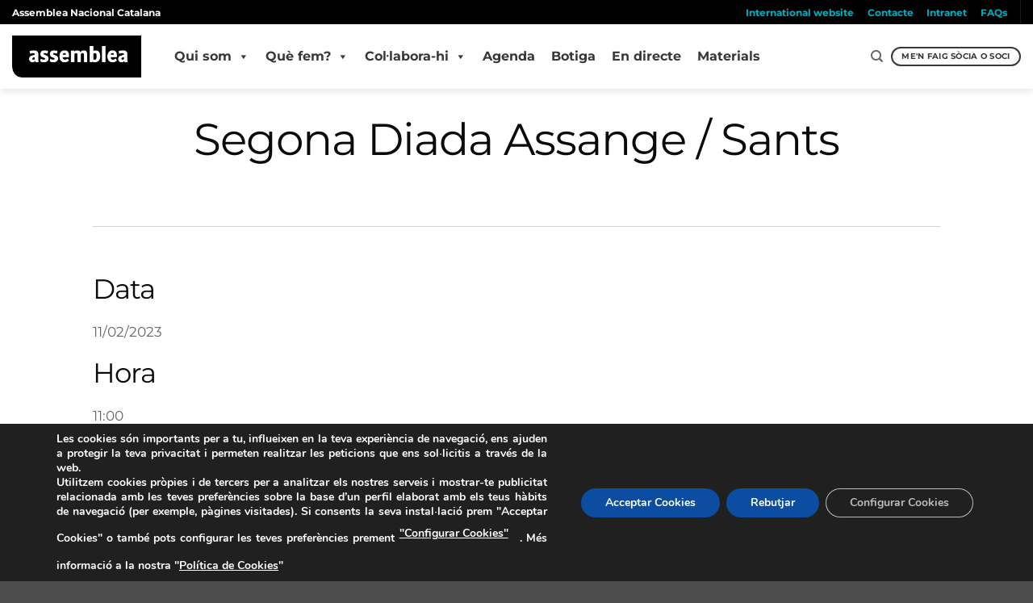

--- FILE ---
content_type: text/html; charset=utf-8
request_url: https://www.google.com/recaptcha/api2/anchor?ar=1&k=6LdhfLwZAAAAAPnwokt7RTKRj57Ed-RKY4eGwusG&co=aHR0cHM6Ly9hc3NlbWJsZWEuY2F0OjQ0Mw..&hl=en&v=N67nZn4AqZkNcbeMu4prBgzg&size=invisible&anchor-ms=20000&execute-ms=30000&cb=rliqw3b19w5m
body_size: 48488
content:
<!DOCTYPE HTML><html dir="ltr" lang="en"><head><meta http-equiv="Content-Type" content="text/html; charset=UTF-8">
<meta http-equiv="X-UA-Compatible" content="IE=edge">
<title>reCAPTCHA</title>
<style type="text/css">
/* cyrillic-ext */
@font-face {
  font-family: 'Roboto';
  font-style: normal;
  font-weight: 400;
  font-stretch: 100%;
  src: url(//fonts.gstatic.com/s/roboto/v48/KFO7CnqEu92Fr1ME7kSn66aGLdTylUAMa3GUBHMdazTgWw.woff2) format('woff2');
  unicode-range: U+0460-052F, U+1C80-1C8A, U+20B4, U+2DE0-2DFF, U+A640-A69F, U+FE2E-FE2F;
}
/* cyrillic */
@font-face {
  font-family: 'Roboto';
  font-style: normal;
  font-weight: 400;
  font-stretch: 100%;
  src: url(//fonts.gstatic.com/s/roboto/v48/KFO7CnqEu92Fr1ME7kSn66aGLdTylUAMa3iUBHMdazTgWw.woff2) format('woff2');
  unicode-range: U+0301, U+0400-045F, U+0490-0491, U+04B0-04B1, U+2116;
}
/* greek-ext */
@font-face {
  font-family: 'Roboto';
  font-style: normal;
  font-weight: 400;
  font-stretch: 100%;
  src: url(//fonts.gstatic.com/s/roboto/v48/KFO7CnqEu92Fr1ME7kSn66aGLdTylUAMa3CUBHMdazTgWw.woff2) format('woff2');
  unicode-range: U+1F00-1FFF;
}
/* greek */
@font-face {
  font-family: 'Roboto';
  font-style: normal;
  font-weight: 400;
  font-stretch: 100%;
  src: url(//fonts.gstatic.com/s/roboto/v48/KFO7CnqEu92Fr1ME7kSn66aGLdTylUAMa3-UBHMdazTgWw.woff2) format('woff2');
  unicode-range: U+0370-0377, U+037A-037F, U+0384-038A, U+038C, U+038E-03A1, U+03A3-03FF;
}
/* math */
@font-face {
  font-family: 'Roboto';
  font-style: normal;
  font-weight: 400;
  font-stretch: 100%;
  src: url(//fonts.gstatic.com/s/roboto/v48/KFO7CnqEu92Fr1ME7kSn66aGLdTylUAMawCUBHMdazTgWw.woff2) format('woff2');
  unicode-range: U+0302-0303, U+0305, U+0307-0308, U+0310, U+0312, U+0315, U+031A, U+0326-0327, U+032C, U+032F-0330, U+0332-0333, U+0338, U+033A, U+0346, U+034D, U+0391-03A1, U+03A3-03A9, U+03B1-03C9, U+03D1, U+03D5-03D6, U+03F0-03F1, U+03F4-03F5, U+2016-2017, U+2034-2038, U+203C, U+2040, U+2043, U+2047, U+2050, U+2057, U+205F, U+2070-2071, U+2074-208E, U+2090-209C, U+20D0-20DC, U+20E1, U+20E5-20EF, U+2100-2112, U+2114-2115, U+2117-2121, U+2123-214F, U+2190, U+2192, U+2194-21AE, U+21B0-21E5, U+21F1-21F2, U+21F4-2211, U+2213-2214, U+2216-22FF, U+2308-230B, U+2310, U+2319, U+231C-2321, U+2336-237A, U+237C, U+2395, U+239B-23B7, U+23D0, U+23DC-23E1, U+2474-2475, U+25AF, U+25B3, U+25B7, U+25BD, U+25C1, U+25CA, U+25CC, U+25FB, U+266D-266F, U+27C0-27FF, U+2900-2AFF, U+2B0E-2B11, U+2B30-2B4C, U+2BFE, U+3030, U+FF5B, U+FF5D, U+1D400-1D7FF, U+1EE00-1EEFF;
}
/* symbols */
@font-face {
  font-family: 'Roboto';
  font-style: normal;
  font-weight: 400;
  font-stretch: 100%;
  src: url(//fonts.gstatic.com/s/roboto/v48/KFO7CnqEu92Fr1ME7kSn66aGLdTylUAMaxKUBHMdazTgWw.woff2) format('woff2');
  unicode-range: U+0001-000C, U+000E-001F, U+007F-009F, U+20DD-20E0, U+20E2-20E4, U+2150-218F, U+2190, U+2192, U+2194-2199, U+21AF, U+21E6-21F0, U+21F3, U+2218-2219, U+2299, U+22C4-22C6, U+2300-243F, U+2440-244A, U+2460-24FF, U+25A0-27BF, U+2800-28FF, U+2921-2922, U+2981, U+29BF, U+29EB, U+2B00-2BFF, U+4DC0-4DFF, U+FFF9-FFFB, U+10140-1018E, U+10190-1019C, U+101A0, U+101D0-101FD, U+102E0-102FB, U+10E60-10E7E, U+1D2C0-1D2D3, U+1D2E0-1D37F, U+1F000-1F0FF, U+1F100-1F1AD, U+1F1E6-1F1FF, U+1F30D-1F30F, U+1F315, U+1F31C, U+1F31E, U+1F320-1F32C, U+1F336, U+1F378, U+1F37D, U+1F382, U+1F393-1F39F, U+1F3A7-1F3A8, U+1F3AC-1F3AF, U+1F3C2, U+1F3C4-1F3C6, U+1F3CA-1F3CE, U+1F3D4-1F3E0, U+1F3ED, U+1F3F1-1F3F3, U+1F3F5-1F3F7, U+1F408, U+1F415, U+1F41F, U+1F426, U+1F43F, U+1F441-1F442, U+1F444, U+1F446-1F449, U+1F44C-1F44E, U+1F453, U+1F46A, U+1F47D, U+1F4A3, U+1F4B0, U+1F4B3, U+1F4B9, U+1F4BB, U+1F4BF, U+1F4C8-1F4CB, U+1F4D6, U+1F4DA, U+1F4DF, U+1F4E3-1F4E6, U+1F4EA-1F4ED, U+1F4F7, U+1F4F9-1F4FB, U+1F4FD-1F4FE, U+1F503, U+1F507-1F50B, U+1F50D, U+1F512-1F513, U+1F53E-1F54A, U+1F54F-1F5FA, U+1F610, U+1F650-1F67F, U+1F687, U+1F68D, U+1F691, U+1F694, U+1F698, U+1F6AD, U+1F6B2, U+1F6B9-1F6BA, U+1F6BC, U+1F6C6-1F6CF, U+1F6D3-1F6D7, U+1F6E0-1F6EA, U+1F6F0-1F6F3, U+1F6F7-1F6FC, U+1F700-1F7FF, U+1F800-1F80B, U+1F810-1F847, U+1F850-1F859, U+1F860-1F887, U+1F890-1F8AD, U+1F8B0-1F8BB, U+1F8C0-1F8C1, U+1F900-1F90B, U+1F93B, U+1F946, U+1F984, U+1F996, U+1F9E9, U+1FA00-1FA6F, U+1FA70-1FA7C, U+1FA80-1FA89, U+1FA8F-1FAC6, U+1FACE-1FADC, U+1FADF-1FAE9, U+1FAF0-1FAF8, U+1FB00-1FBFF;
}
/* vietnamese */
@font-face {
  font-family: 'Roboto';
  font-style: normal;
  font-weight: 400;
  font-stretch: 100%;
  src: url(//fonts.gstatic.com/s/roboto/v48/KFO7CnqEu92Fr1ME7kSn66aGLdTylUAMa3OUBHMdazTgWw.woff2) format('woff2');
  unicode-range: U+0102-0103, U+0110-0111, U+0128-0129, U+0168-0169, U+01A0-01A1, U+01AF-01B0, U+0300-0301, U+0303-0304, U+0308-0309, U+0323, U+0329, U+1EA0-1EF9, U+20AB;
}
/* latin-ext */
@font-face {
  font-family: 'Roboto';
  font-style: normal;
  font-weight: 400;
  font-stretch: 100%;
  src: url(//fonts.gstatic.com/s/roboto/v48/KFO7CnqEu92Fr1ME7kSn66aGLdTylUAMa3KUBHMdazTgWw.woff2) format('woff2');
  unicode-range: U+0100-02BA, U+02BD-02C5, U+02C7-02CC, U+02CE-02D7, U+02DD-02FF, U+0304, U+0308, U+0329, U+1D00-1DBF, U+1E00-1E9F, U+1EF2-1EFF, U+2020, U+20A0-20AB, U+20AD-20C0, U+2113, U+2C60-2C7F, U+A720-A7FF;
}
/* latin */
@font-face {
  font-family: 'Roboto';
  font-style: normal;
  font-weight: 400;
  font-stretch: 100%;
  src: url(//fonts.gstatic.com/s/roboto/v48/KFO7CnqEu92Fr1ME7kSn66aGLdTylUAMa3yUBHMdazQ.woff2) format('woff2');
  unicode-range: U+0000-00FF, U+0131, U+0152-0153, U+02BB-02BC, U+02C6, U+02DA, U+02DC, U+0304, U+0308, U+0329, U+2000-206F, U+20AC, U+2122, U+2191, U+2193, U+2212, U+2215, U+FEFF, U+FFFD;
}
/* cyrillic-ext */
@font-face {
  font-family: 'Roboto';
  font-style: normal;
  font-weight: 500;
  font-stretch: 100%;
  src: url(//fonts.gstatic.com/s/roboto/v48/KFO7CnqEu92Fr1ME7kSn66aGLdTylUAMa3GUBHMdazTgWw.woff2) format('woff2');
  unicode-range: U+0460-052F, U+1C80-1C8A, U+20B4, U+2DE0-2DFF, U+A640-A69F, U+FE2E-FE2F;
}
/* cyrillic */
@font-face {
  font-family: 'Roboto';
  font-style: normal;
  font-weight: 500;
  font-stretch: 100%;
  src: url(//fonts.gstatic.com/s/roboto/v48/KFO7CnqEu92Fr1ME7kSn66aGLdTylUAMa3iUBHMdazTgWw.woff2) format('woff2');
  unicode-range: U+0301, U+0400-045F, U+0490-0491, U+04B0-04B1, U+2116;
}
/* greek-ext */
@font-face {
  font-family: 'Roboto';
  font-style: normal;
  font-weight: 500;
  font-stretch: 100%;
  src: url(//fonts.gstatic.com/s/roboto/v48/KFO7CnqEu92Fr1ME7kSn66aGLdTylUAMa3CUBHMdazTgWw.woff2) format('woff2');
  unicode-range: U+1F00-1FFF;
}
/* greek */
@font-face {
  font-family: 'Roboto';
  font-style: normal;
  font-weight: 500;
  font-stretch: 100%;
  src: url(//fonts.gstatic.com/s/roboto/v48/KFO7CnqEu92Fr1ME7kSn66aGLdTylUAMa3-UBHMdazTgWw.woff2) format('woff2');
  unicode-range: U+0370-0377, U+037A-037F, U+0384-038A, U+038C, U+038E-03A1, U+03A3-03FF;
}
/* math */
@font-face {
  font-family: 'Roboto';
  font-style: normal;
  font-weight: 500;
  font-stretch: 100%;
  src: url(//fonts.gstatic.com/s/roboto/v48/KFO7CnqEu92Fr1ME7kSn66aGLdTylUAMawCUBHMdazTgWw.woff2) format('woff2');
  unicode-range: U+0302-0303, U+0305, U+0307-0308, U+0310, U+0312, U+0315, U+031A, U+0326-0327, U+032C, U+032F-0330, U+0332-0333, U+0338, U+033A, U+0346, U+034D, U+0391-03A1, U+03A3-03A9, U+03B1-03C9, U+03D1, U+03D5-03D6, U+03F0-03F1, U+03F4-03F5, U+2016-2017, U+2034-2038, U+203C, U+2040, U+2043, U+2047, U+2050, U+2057, U+205F, U+2070-2071, U+2074-208E, U+2090-209C, U+20D0-20DC, U+20E1, U+20E5-20EF, U+2100-2112, U+2114-2115, U+2117-2121, U+2123-214F, U+2190, U+2192, U+2194-21AE, U+21B0-21E5, U+21F1-21F2, U+21F4-2211, U+2213-2214, U+2216-22FF, U+2308-230B, U+2310, U+2319, U+231C-2321, U+2336-237A, U+237C, U+2395, U+239B-23B7, U+23D0, U+23DC-23E1, U+2474-2475, U+25AF, U+25B3, U+25B7, U+25BD, U+25C1, U+25CA, U+25CC, U+25FB, U+266D-266F, U+27C0-27FF, U+2900-2AFF, U+2B0E-2B11, U+2B30-2B4C, U+2BFE, U+3030, U+FF5B, U+FF5D, U+1D400-1D7FF, U+1EE00-1EEFF;
}
/* symbols */
@font-face {
  font-family: 'Roboto';
  font-style: normal;
  font-weight: 500;
  font-stretch: 100%;
  src: url(//fonts.gstatic.com/s/roboto/v48/KFO7CnqEu92Fr1ME7kSn66aGLdTylUAMaxKUBHMdazTgWw.woff2) format('woff2');
  unicode-range: U+0001-000C, U+000E-001F, U+007F-009F, U+20DD-20E0, U+20E2-20E4, U+2150-218F, U+2190, U+2192, U+2194-2199, U+21AF, U+21E6-21F0, U+21F3, U+2218-2219, U+2299, U+22C4-22C6, U+2300-243F, U+2440-244A, U+2460-24FF, U+25A0-27BF, U+2800-28FF, U+2921-2922, U+2981, U+29BF, U+29EB, U+2B00-2BFF, U+4DC0-4DFF, U+FFF9-FFFB, U+10140-1018E, U+10190-1019C, U+101A0, U+101D0-101FD, U+102E0-102FB, U+10E60-10E7E, U+1D2C0-1D2D3, U+1D2E0-1D37F, U+1F000-1F0FF, U+1F100-1F1AD, U+1F1E6-1F1FF, U+1F30D-1F30F, U+1F315, U+1F31C, U+1F31E, U+1F320-1F32C, U+1F336, U+1F378, U+1F37D, U+1F382, U+1F393-1F39F, U+1F3A7-1F3A8, U+1F3AC-1F3AF, U+1F3C2, U+1F3C4-1F3C6, U+1F3CA-1F3CE, U+1F3D4-1F3E0, U+1F3ED, U+1F3F1-1F3F3, U+1F3F5-1F3F7, U+1F408, U+1F415, U+1F41F, U+1F426, U+1F43F, U+1F441-1F442, U+1F444, U+1F446-1F449, U+1F44C-1F44E, U+1F453, U+1F46A, U+1F47D, U+1F4A3, U+1F4B0, U+1F4B3, U+1F4B9, U+1F4BB, U+1F4BF, U+1F4C8-1F4CB, U+1F4D6, U+1F4DA, U+1F4DF, U+1F4E3-1F4E6, U+1F4EA-1F4ED, U+1F4F7, U+1F4F9-1F4FB, U+1F4FD-1F4FE, U+1F503, U+1F507-1F50B, U+1F50D, U+1F512-1F513, U+1F53E-1F54A, U+1F54F-1F5FA, U+1F610, U+1F650-1F67F, U+1F687, U+1F68D, U+1F691, U+1F694, U+1F698, U+1F6AD, U+1F6B2, U+1F6B9-1F6BA, U+1F6BC, U+1F6C6-1F6CF, U+1F6D3-1F6D7, U+1F6E0-1F6EA, U+1F6F0-1F6F3, U+1F6F7-1F6FC, U+1F700-1F7FF, U+1F800-1F80B, U+1F810-1F847, U+1F850-1F859, U+1F860-1F887, U+1F890-1F8AD, U+1F8B0-1F8BB, U+1F8C0-1F8C1, U+1F900-1F90B, U+1F93B, U+1F946, U+1F984, U+1F996, U+1F9E9, U+1FA00-1FA6F, U+1FA70-1FA7C, U+1FA80-1FA89, U+1FA8F-1FAC6, U+1FACE-1FADC, U+1FADF-1FAE9, U+1FAF0-1FAF8, U+1FB00-1FBFF;
}
/* vietnamese */
@font-face {
  font-family: 'Roboto';
  font-style: normal;
  font-weight: 500;
  font-stretch: 100%;
  src: url(//fonts.gstatic.com/s/roboto/v48/KFO7CnqEu92Fr1ME7kSn66aGLdTylUAMa3OUBHMdazTgWw.woff2) format('woff2');
  unicode-range: U+0102-0103, U+0110-0111, U+0128-0129, U+0168-0169, U+01A0-01A1, U+01AF-01B0, U+0300-0301, U+0303-0304, U+0308-0309, U+0323, U+0329, U+1EA0-1EF9, U+20AB;
}
/* latin-ext */
@font-face {
  font-family: 'Roboto';
  font-style: normal;
  font-weight: 500;
  font-stretch: 100%;
  src: url(//fonts.gstatic.com/s/roboto/v48/KFO7CnqEu92Fr1ME7kSn66aGLdTylUAMa3KUBHMdazTgWw.woff2) format('woff2');
  unicode-range: U+0100-02BA, U+02BD-02C5, U+02C7-02CC, U+02CE-02D7, U+02DD-02FF, U+0304, U+0308, U+0329, U+1D00-1DBF, U+1E00-1E9F, U+1EF2-1EFF, U+2020, U+20A0-20AB, U+20AD-20C0, U+2113, U+2C60-2C7F, U+A720-A7FF;
}
/* latin */
@font-face {
  font-family: 'Roboto';
  font-style: normal;
  font-weight: 500;
  font-stretch: 100%;
  src: url(//fonts.gstatic.com/s/roboto/v48/KFO7CnqEu92Fr1ME7kSn66aGLdTylUAMa3yUBHMdazQ.woff2) format('woff2');
  unicode-range: U+0000-00FF, U+0131, U+0152-0153, U+02BB-02BC, U+02C6, U+02DA, U+02DC, U+0304, U+0308, U+0329, U+2000-206F, U+20AC, U+2122, U+2191, U+2193, U+2212, U+2215, U+FEFF, U+FFFD;
}
/* cyrillic-ext */
@font-face {
  font-family: 'Roboto';
  font-style: normal;
  font-weight: 900;
  font-stretch: 100%;
  src: url(//fonts.gstatic.com/s/roboto/v48/KFO7CnqEu92Fr1ME7kSn66aGLdTylUAMa3GUBHMdazTgWw.woff2) format('woff2');
  unicode-range: U+0460-052F, U+1C80-1C8A, U+20B4, U+2DE0-2DFF, U+A640-A69F, U+FE2E-FE2F;
}
/* cyrillic */
@font-face {
  font-family: 'Roboto';
  font-style: normal;
  font-weight: 900;
  font-stretch: 100%;
  src: url(//fonts.gstatic.com/s/roboto/v48/KFO7CnqEu92Fr1ME7kSn66aGLdTylUAMa3iUBHMdazTgWw.woff2) format('woff2');
  unicode-range: U+0301, U+0400-045F, U+0490-0491, U+04B0-04B1, U+2116;
}
/* greek-ext */
@font-face {
  font-family: 'Roboto';
  font-style: normal;
  font-weight: 900;
  font-stretch: 100%;
  src: url(//fonts.gstatic.com/s/roboto/v48/KFO7CnqEu92Fr1ME7kSn66aGLdTylUAMa3CUBHMdazTgWw.woff2) format('woff2');
  unicode-range: U+1F00-1FFF;
}
/* greek */
@font-face {
  font-family: 'Roboto';
  font-style: normal;
  font-weight: 900;
  font-stretch: 100%;
  src: url(//fonts.gstatic.com/s/roboto/v48/KFO7CnqEu92Fr1ME7kSn66aGLdTylUAMa3-UBHMdazTgWw.woff2) format('woff2');
  unicode-range: U+0370-0377, U+037A-037F, U+0384-038A, U+038C, U+038E-03A1, U+03A3-03FF;
}
/* math */
@font-face {
  font-family: 'Roboto';
  font-style: normal;
  font-weight: 900;
  font-stretch: 100%;
  src: url(//fonts.gstatic.com/s/roboto/v48/KFO7CnqEu92Fr1ME7kSn66aGLdTylUAMawCUBHMdazTgWw.woff2) format('woff2');
  unicode-range: U+0302-0303, U+0305, U+0307-0308, U+0310, U+0312, U+0315, U+031A, U+0326-0327, U+032C, U+032F-0330, U+0332-0333, U+0338, U+033A, U+0346, U+034D, U+0391-03A1, U+03A3-03A9, U+03B1-03C9, U+03D1, U+03D5-03D6, U+03F0-03F1, U+03F4-03F5, U+2016-2017, U+2034-2038, U+203C, U+2040, U+2043, U+2047, U+2050, U+2057, U+205F, U+2070-2071, U+2074-208E, U+2090-209C, U+20D0-20DC, U+20E1, U+20E5-20EF, U+2100-2112, U+2114-2115, U+2117-2121, U+2123-214F, U+2190, U+2192, U+2194-21AE, U+21B0-21E5, U+21F1-21F2, U+21F4-2211, U+2213-2214, U+2216-22FF, U+2308-230B, U+2310, U+2319, U+231C-2321, U+2336-237A, U+237C, U+2395, U+239B-23B7, U+23D0, U+23DC-23E1, U+2474-2475, U+25AF, U+25B3, U+25B7, U+25BD, U+25C1, U+25CA, U+25CC, U+25FB, U+266D-266F, U+27C0-27FF, U+2900-2AFF, U+2B0E-2B11, U+2B30-2B4C, U+2BFE, U+3030, U+FF5B, U+FF5D, U+1D400-1D7FF, U+1EE00-1EEFF;
}
/* symbols */
@font-face {
  font-family: 'Roboto';
  font-style: normal;
  font-weight: 900;
  font-stretch: 100%;
  src: url(//fonts.gstatic.com/s/roboto/v48/KFO7CnqEu92Fr1ME7kSn66aGLdTylUAMaxKUBHMdazTgWw.woff2) format('woff2');
  unicode-range: U+0001-000C, U+000E-001F, U+007F-009F, U+20DD-20E0, U+20E2-20E4, U+2150-218F, U+2190, U+2192, U+2194-2199, U+21AF, U+21E6-21F0, U+21F3, U+2218-2219, U+2299, U+22C4-22C6, U+2300-243F, U+2440-244A, U+2460-24FF, U+25A0-27BF, U+2800-28FF, U+2921-2922, U+2981, U+29BF, U+29EB, U+2B00-2BFF, U+4DC0-4DFF, U+FFF9-FFFB, U+10140-1018E, U+10190-1019C, U+101A0, U+101D0-101FD, U+102E0-102FB, U+10E60-10E7E, U+1D2C0-1D2D3, U+1D2E0-1D37F, U+1F000-1F0FF, U+1F100-1F1AD, U+1F1E6-1F1FF, U+1F30D-1F30F, U+1F315, U+1F31C, U+1F31E, U+1F320-1F32C, U+1F336, U+1F378, U+1F37D, U+1F382, U+1F393-1F39F, U+1F3A7-1F3A8, U+1F3AC-1F3AF, U+1F3C2, U+1F3C4-1F3C6, U+1F3CA-1F3CE, U+1F3D4-1F3E0, U+1F3ED, U+1F3F1-1F3F3, U+1F3F5-1F3F7, U+1F408, U+1F415, U+1F41F, U+1F426, U+1F43F, U+1F441-1F442, U+1F444, U+1F446-1F449, U+1F44C-1F44E, U+1F453, U+1F46A, U+1F47D, U+1F4A3, U+1F4B0, U+1F4B3, U+1F4B9, U+1F4BB, U+1F4BF, U+1F4C8-1F4CB, U+1F4D6, U+1F4DA, U+1F4DF, U+1F4E3-1F4E6, U+1F4EA-1F4ED, U+1F4F7, U+1F4F9-1F4FB, U+1F4FD-1F4FE, U+1F503, U+1F507-1F50B, U+1F50D, U+1F512-1F513, U+1F53E-1F54A, U+1F54F-1F5FA, U+1F610, U+1F650-1F67F, U+1F687, U+1F68D, U+1F691, U+1F694, U+1F698, U+1F6AD, U+1F6B2, U+1F6B9-1F6BA, U+1F6BC, U+1F6C6-1F6CF, U+1F6D3-1F6D7, U+1F6E0-1F6EA, U+1F6F0-1F6F3, U+1F6F7-1F6FC, U+1F700-1F7FF, U+1F800-1F80B, U+1F810-1F847, U+1F850-1F859, U+1F860-1F887, U+1F890-1F8AD, U+1F8B0-1F8BB, U+1F8C0-1F8C1, U+1F900-1F90B, U+1F93B, U+1F946, U+1F984, U+1F996, U+1F9E9, U+1FA00-1FA6F, U+1FA70-1FA7C, U+1FA80-1FA89, U+1FA8F-1FAC6, U+1FACE-1FADC, U+1FADF-1FAE9, U+1FAF0-1FAF8, U+1FB00-1FBFF;
}
/* vietnamese */
@font-face {
  font-family: 'Roboto';
  font-style: normal;
  font-weight: 900;
  font-stretch: 100%;
  src: url(//fonts.gstatic.com/s/roboto/v48/KFO7CnqEu92Fr1ME7kSn66aGLdTylUAMa3OUBHMdazTgWw.woff2) format('woff2');
  unicode-range: U+0102-0103, U+0110-0111, U+0128-0129, U+0168-0169, U+01A0-01A1, U+01AF-01B0, U+0300-0301, U+0303-0304, U+0308-0309, U+0323, U+0329, U+1EA0-1EF9, U+20AB;
}
/* latin-ext */
@font-face {
  font-family: 'Roboto';
  font-style: normal;
  font-weight: 900;
  font-stretch: 100%;
  src: url(//fonts.gstatic.com/s/roboto/v48/KFO7CnqEu92Fr1ME7kSn66aGLdTylUAMa3KUBHMdazTgWw.woff2) format('woff2');
  unicode-range: U+0100-02BA, U+02BD-02C5, U+02C7-02CC, U+02CE-02D7, U+02DD-02FF, U+0304, U+0308, U+0329, U+1D00-1DBF, U+1E00-1E9F, U+1EF2-1EFF, U+2020, U+20A0-20AB, U+20AD-20C0, U+2113, U+2C60-2C7F, U+A720-A7FF;
}
/* latin */
@font-face {
  font-family: 'Roboto';
  font-style: normal;
  font-weight: 900;
  font-stretch: 100%;
  src: url(//fonts.gstatic.com/s/roboto/v48/KFO7CnqEu92Fr1ME7kSn66aGLdTylUAMa3yUBHMdazQ.woff2) format('woff2');
  unicode-range: U+0000-00FF, U+0131, U+0152-0153, U+02BB-02BC, U+02C6, U+02DA, U+02DC, U+0304, U+0308, U+0329, U+2000-206F, U+20AC, U+2122, U+2191, U+2193, U+2212, U+2215, U+FEFF, U+FFFD;
}

</style>
<link rel="stylesheet" type="text/css" href="https://www.gstatic.com/recaptcha/releases/N67nZn4AqZkNcbeMu4prBgzg/styles__ltr.css">
<script nonce="2AZhVnR3nZkA0yxfHuQH9A" type="text/javascript">window['__recaptcha_api'] = 'https://www.google.com/recaptcha/api2/';</script>
<script type="text/javascript" src="https://www.gstatic.com/recaptcha/releases/N67nZn4AqZkNcbeMu4prBgzg/recaptcha__en.js" nonce="2AZhVnR3nZkA0yxfHuQH9A">
      
    </script></head>
<body><div id="rc-anchor-alert" class="rc-anchor-alert"></div>
<input type="hidden" id="recaptcha-token" value="[base64]">
<script type="text/javascript" nonce="2AZhVnR3nZkA0yxfHuQH9A">
      recaptcha.anchor.Main.init("[\x22ainput\x22,[\x22bgdata\x22,\x22\x22,\[base64]/[base64]/[base64]/[base64]/[base64]/[base64]/KGcoTywyNTMsTy5PKSxVRyhPLEMpKTpnKE8sMjUzLEMpLE8pKSxsKSksTykpfSxieT1mdW5jdGlvbihDLE8sdSxsKXtmb3IobD0odT1SKEMpLDApO08+MDtPLS0pbD1sPDw4fFooQyk7ZyhDLHUsbCl9LFVHPWZ1bmN0aW9uKEMsTyl7Qy5pLmxlbmd0aD4xMDQ/[base64]/[base64]/[base64]/[base64]/[base64]/[base64]/[base64]\\u003d\x22,\[base64]\x22,\x22wrfCj8OdWcO4ZT3CvMOJw6FFw7/[base64]/FG7DvGA/bjFRPcO7wr7CjUxVZ2ptVy/Cn8KSUMOnU8OILsKoLcO9wqlOFDHDlcOqOUrDocKbw7s2K8OLw4NMwq/[base64]/w5kaACZAwr7CuBjDocOcw5JaLsOFDMOlOMKhw6kGBcKaw77DlcO+YcKOw6fCnsOvG3LDuMKYw7YcM3zCsgrDpR8NGsOGQlsYw4vCpmzCqsOtC2XCqGFnw4FCwqvCpsKBwrrCrsKnewbChk/Cq8Kyw6TCgsO9RMO3w7gYwqPCosK/Inw1UzIoM8KXwqXCvWvDnlTCnjsswo0ewrjClsOoO8KvGAHDkEULb8ODwqDCtUx8VGktwrDCrwh3w7p0UW3DmgzCnXElM8Kaw4HDisK3w7o5ImDDoMOBwqbCksO/AsOwUMO/f8KHw53DkFTDnwDDscOxMcKqLA3CugN2IMOuwp8jEMOywpEsE8KBw4pOwpBoKMOuwqDDgcKTSTccw4DDlsKvDA3Dh1XCgcOkETXDuxhWLUxJw7nCnWfDniTDuRAnR1/[base64]/RMK/P8Ogw4HDvsK9w649ecKjUcKSOBRqB8Kfw7nDpl3DtHHClS3CiCVmB8ObTsOmw6hvw6U5wp9AFhzCs8O/WgjDhcKEWsKEw75Iwrk/[base64]/CkcKCOsKhwrzDv8Oewp/DkcKeLELCssKNT2nCmsOFwrcfwrnDqsKAwo8iEsOtwoRVwpIqwoPCjFopw7VbT8Ouwp44CsOPw7jCt8Ohw5kqw7rDs8OJWcKpw4prwqTCpQEoD8O9w6Ycw43Cpl/CjU/Dlhs5wp1qRXfCvGXDrSswwrLDrMOeQDxQw4hCEH/CkcOHw5TCuTTDggHDjhjCnMOJwo1tw5Acw5nCrl7CmsKgU8K1w6Q6ZVtPw6c4wp5efUV9W8Kuw7xNworDqicRwo7ChUvCv2rCjkRJwqnCmMKWw5nCpik8wqJfw55EPMO4wo7CicO3wrHCucKPUk0qwqzClMKOXw/[base64]/[base64]/CvgbCgsONw5MTwpA1w5rDvDA4OMKLw7fDvWYOUcOvWMKtYzbDp8KtbhzCqMKGw6EbwooLITXCmcO8wrMNYsONwoMZQcOjSMOoMsOOBQp8w5QHwr11w4fCjUvDiBLDuMOvwpjCqcKZGsOQw6/CpDnDtMOEU8O7bkhxOy8fJsK9wrnChh4lw57Cml3CkDXDnxxTwqDCssKHw4dWb24/wpTDiQLDjsKGe2A4w5MZecKbw6NrwpxFw6HCiVTDikF0w6MRwoE8w4rDh8OHwo/DiMOaw5Q8O8Kuw73CmzzDpsOrSFHClWrCrcOFNRvClsKrRnnCgMOvwrEtDyg6wqTDs0gXXMO1ccO+wp3CugXCu8KTdcOHwo/DliVTJy/[base64]/DvGvCum8bw4zDjhl+EFjCol11woDCimLDj3TDj8KLRFENw5XChQPDjx/DgsKTw7TCjMKew5Vtwp4CNjzDsUBkw7nCrMOyEcKPwqrClsKowrgRIcKYEMK/wohPw4QmXUMoWQ/[base64]/CuD0fBsKFwr1EwonChcKWw552wqJ8I8OofG7DhWJ9JMKBIB8GwobDpcOPe8OUdVIAw7d+TMKQKcK/wq5Tw5bCkMO0azI2w5EwwofCsi7CmMKnRcONHGTDtcO/wpcNw7w+w6vCi2zDnE0pwoUBLn3DmhMuQ8OjwqzDoQssw6/Cn8KAYh0uwrbCqMOYw6fCp8KZSkR+wqklwr7CiAc5UTXDnUfCg8OIw6zCnDdVBcKtGsONworDq17Cq0DCicKJOXAnw6lnGUfDgMOQWcO7w7/CsFfCpMKKw70STlF9wp7DmcO4wqoYw4DDvn3Djh/DmV8EwrLDocKaw6HDvMKfw6DDu3Mnw4cKTsKeBGvClzjDiVYrwostYllGCMO2wrlCBU9BcSPCjDnCv8KOAcKwVHjCoiA7w71+w4rCpBJVw6ZUOgLCmcK0w7BFwqTChcK5PnAfw5XDp8OAw6l2EMOUw4xGw4DDnsOawoUmw7lWwoHCt8KKYhLDlC/CjsO4R2l1woINClPDtMK4A8O2w5I/w7dyw73ClcKzw4RNwrXCi8OZw67CqWN/SAfCocK0wqrDjGxDw5lRwpvCn18+wpfDu0vCoMKXwrd/w5/DmsOSwqEGIcOUXMOZwp7Dp8Ouwok0DSMEwpICwrjCs2DDl2MpeR5XBHrCk8OUCMKVwqdsKsO4XcKcaxRvfcOnBApYwppcw6FDRsOsEcKjwr/CvXjCrig1EsK+wpXDoB8BXMKEKMO0aF8Xw6nDs8O3P23Dm8Oew6IUUGrDhcKfw51hCMK9cCnDulsxwq4uwofDqsOyWcOzwoTCiMKOwpPCmV5Uw6DCnsOvFxzCg8Ojw7d/[base64]/DiggqwqHCgAYmM8OkOXxnYsOawrzClcOiw6TCnBwpQcKYVsKFB8KGw44fJMKSGcO9worDqkPCgcO+wqF0wrTCqTcyMlrCtMOAwpx5Fn4Bw4lew71hYsK4w5/Ck0Izw6YEGgjDtsKGw5Rsw4DDgsK1aMKNaHlMDjVeUcKJwofCr8KdUQVpw6AZwo7DtcOiw40Nw73Dtj9/[base64]/wpvCiMO8w5UGQzHDqCI8D0MXw6oew6QawoPCnUrDm047DV/DqsKaYlPCj3DDs8KOCEbCncKYw5jDusKEPGAtf1Z4fcKOw7IjWT/CjlsOw6vDrE0Lw48RwoHCs8OjD8OCwpLDvMO0KWbDm8OWBsKVwqN/wqnDncKRMGbDh2U9w4fDiBQQasKiR2VQw43DhcOuw53CiMKKCUTCuyEHEcO9E8KWdcOZw6pALi7CusOww4TDr8KiwrXCjMKUwq8rQ8KlwpHDtcKuY0/ClcKhZsKVw45awoXCoMKiwqR9F8OXaMK4wqAgwqXCuMK6RknDv8Kbw5rDhm5RwqMbHMKRwpRlAG7DrsOORV59w7LDgmhwwrzCpU/Cm0zClQXCvAEpwqrCocKGw4zCv8O6wq1zRcOyXsKIasKiFk/[base64]/CvsOOw6XCoMKNw5zDtsKSw4/CicKfwpUaw7x+wq/CnsKvfHjCtMK2dzB0w7kbGDUpw4PCnHDDkHPDocOEw6ULennCqnRAw63Cl0zDksKjQ8OTfMKmcQLDmsKed1rCmmBuY8OuWMOnw6Biw7VrKXJbw445wqwDc8OITMKhw5JoScORw7vDu8O+AQlRwr1ww73CqnBcwo/Dn8O3GyHCn8OCwpwTPcO3MsKUwo3DiMO1WsOJShJuwpU3O8OWfsKrw6TDogRiwqVUGyFlwoDDrMKcD8OAwpwAw7/[base64]/Dvx0ww5wpYjjCsgnDpcOmw75AKwA2w7DCssKyw5/[base64]/DmcOfwqlpHWXCnWVbw75Jw6AaZ8OhM8O7wo0hwoVLw61Nw51XJGHCtw3ClXnCv2hGwpPDpMKsZsOZw5LDm8K0wrzDqMK2wr/DqsKvw47Dq8OtO1R9d2JYwqbCnDRkZcKNIsOTK8KnwptVwoTCvCRxwokvwp4XwrJ9Z3QJw4UOXVgxAsKRA8O5YVgxw6/Ct8OTw7jDkTgpXsO2ABLCsMOSPcKJfmDDvcOQwq44Z8Kea8KFwqYgVMOQccKAw5Iww4wZwo3Dm8O/wpLCvzTDtcK1w7lyPsKRHMKafMK7YUzDt8O8cidgcyUHw6IjwpnDpMO/w4A2w5DCilwAw6/CpsOCwqbClsOawpjCt8O2PMKMOMKdZU80WsO0D8K6I8O/w4s/w7RVdA0TLcKEw4g7X8OCw4DDmcKPw4gtOGjCm8OxKsKwwrnCq3fChxEuwo8rw6dKwp8XEsO3WsKSw7ogQEvDpVnDvXHCl8OOUTtGaysYw43Dg2hICcKBwrJ0wrsxwpHDtV3Dj8O1LsOAZcKvPsO4wqUmwpobUkYYFGYiwp1Sw5ASw7glSB/DjcK0U8Otw5hRwovDjMOmw57CsHwXwofCk8Kwe8Kswp/Ds8OsOy7Cv03DlMO+wr/DrMOJXsOVHgbCr8KIwqjDpy/[base64]/DqcO1wqM+HHshXQEUFcOYScKPEsO3BEHCqsKPZsK2McK7wpnDnD/ClyIuJWUTw4vDv8OjEQzCq8KME1/CqMKfExzDhSTDtF3DlgLCtMKDw4EAwr3Djmk8YTzDlsOoRcO8wrlwUVDCu8KpFT8FwoYkIzUJFV42w7rCssO5wq0nwofCgMOmLsOFHsKoESPDicOuE8OCG8Ohw7V+Qj7CmsOrHMOROcK3wrVWEzZkw6nCrFcqHsOrwo/DlMKtwrhaw4fCpzZMLT1PLMKBZsKyw4MXw5VTTsK2SnVewoHDgkPDrCDCvcO6wrLDisKYwr45wodoSMO9w5XCkcKUWWXCl2hIwrbDi1pQw6Q6DsO1V8OjMwYMwqJOfcOlwqjDqsKgKsOaO8KrwrBlSkbCk8K+FMKGXsKyPXUswoFMw58Pe8OSw5nCgsOlwr5/IsKTRQkaw5c7w7vCk3DDlMK4w4V2wpfCtcKXC8KWBcKOYi1bw71eEyfDhcKCO0ZUw6HDocKgVMOIDyTChl/Cug4pSsKnT8OmasOdCcOOAcKRP8Kqw5XCnxLDsm7Dl8K1ZEjCjWDCpsOwVcKkwofDjMOyw7x7w7jCr05VPXDCu8OMw4PDmxPCj8K5wpU3d8OrFsOjFcKew4Fiw5DDkV3DuELDokLDgh/Dnk/DucO+w7Bsw7vCjMKcwrVIwq9swr4wwp8Aw5jDocKKVD7DpjfDmQLCicOJXcO5fMOGOsKCbcKFM8KYahZfZw/CncO+HsOewqsUahI1G8Ohwo1qGMOBEMOyK8K9wrHDqsO6woovfMOCTwrCsRrDlkPCr0fCmFJrwrcgf3gOfsKswobDg1nDnHESw4HCihrDs8O8U8OEwqZJwpnCusK9w68Dw7nCpMKkw74Dw5AswonCi8O7wprCnC3ChzHChcO2a2TCk8KaAcOYwqHCpU/DosKFw4JjasKsw7YMF8OsXcKewqI4BcK1w6vDmsOQW2zCuGjDmm4xwqsWVlVlDhXDtmHCtsOPOCRTw6E2wo8xw5vDgsK0w4smGsKewrBZwqoXwpHCmTzDuUvCnsKdw5fDkQjCq8OqwpDClS3Cu8OLa8KWLibCsSXClQjDosOXd2l7wp/DpsOHw5VCVSgawofDrGXDvMKeYX7CkMKIw7HCpMK4wqXChsOhwpM7wqLCvmfCoiDCv3zDl8K/DjjDp8KPJ8OIYcOQFHNrw7DCn2HDug5Lw6jCn8OiwrwKBcO/OjZrX8K6w6E+w6TCgMOfLMKhRzhDwqTDjU/[base64]/SRY4UE1pdsKzworDtArChCDDusOEwrY5woB1wrAta8K4dMORw6lgHxEMbEzDlHEVbMO+wpFEwrvCvcODfMKrwqnCocOLwrXCvsO9CsKtwop+D8O0wofCusKzw6PDksOhw50AJcK4dMOEw7bDg8K0w61hwonCg8OQTAd/BBhwwrBTUkEWw6o3w4kJWVvCr8K3w5pCw5BCABzDhsOFUSDCnh0IwpzCocKrfw3DpCQCwoHDhMK+wobDvMKvwpMAwqhWGA4tKsOhw7vDiD/CvU5IdgPDqsKzfsO2w7TDv8KSw63Cu8Kpw5XDihZzwokFGMKVbMOyw6HCqlgfwr8PRMKEA8Okw6/Cm8OcwrlTZMKswp8YfsKFLzoHw5XCocO/[base64]/Dn3BXGjdUFxFfKFLCjcOraBYXH3rDokvDrTPDnMO7AEVSEBUqIcK7wq3Dhn59PgUUw6LDr8O4MMOZwqcISsOLYlsPG3LCucK8JDPCi31FZcKgwr3Cv8KyE8OEIcOuLiXDgsOpwoXDlhHDo2BvYMK4wrzDr8O/[base64]/[base64]/CuMO0YAE5wqo5O8KkJsKofjnDhMKcwoIuB1zDosOIKsKOw4w9wp/ChyrCugTDtllfw6A9wofDlMOqwpoHLm3CicOdwofDpxkow4/DjcKqKcKaw7PDnxTDicOGwpDClMK7wqHDqMOnwrTDlHLDr8Oxw6RLaT1Ow6bChMOLw6jCiCY5JBbChFdBZcKZDMOqw5rDtMOzwqxzwoNpF8KeXynClgPDiA7CnMKDFsODw5NEHMOMbMOhwo7CscOLPsOuRcKpw7rCg34uA8K8W2/Cr0jDlifDuXgXwo4XB0fCosKZwrDDmsKbGsKgPsKkX8K3aMKbMF9VwpAwdEw9w57Cr8OONQvDkMKkD8K1wrgpwqAfQMOXwrDDu8KcJMOIHi/DsMKbDyFGTgnCg2Ycw5cUwqnDgMKkTMK7cMK7wq9ewpEFJHcTLwzCvcOywr7Ds8KtX1tCBMOPKBcBw4FqM15TPMO1acOnLlHCqBPCrAFIwq/CpEXDsx3Cv057w4F1TR8DN8KTecKAEDl+DjhhHMOJw7DDtRrDjMOTw6jDv2PCmsKVwpYrGnvCo8KiEsKScm0vw4h8wonCg8KowqXChMKLw5cOecO9w7tjV8OmGlxjczTCqHXDlyXDqcKdw7rChsK/woHDlyROLcOAWAnDocKgwqZ3OU3DlFbDohnDlsKOwpTDt8Ovw5s+L2fCimzCvHg9JMKfwo3DkDfCnlrCuUxBPMOUw6lzISFVOsKuw4NPw77ClMOFwoZpwrTDtHozwprDu0/[base64]/wohcwos5wrTDusKEw5vCnl3CvW7DtsOKEQHCqcOTZ8O1SsODS8KoQg3DhcOswrQvwqLCq2dEGQXCv8OVw7ETXMOAM0PCl0HDsmMew4JhSDBlwowYWcOYBFfCuDbCncOFw5guw4Ygw4bDuGzDi8Kkw6ZDwqBqw7NVwoEwGSzCgMKmw58jL8K9HMK/[base64]/DcKSwp3DuzbChyRLLsKRGjPChlbCpGgbRnPCmsKRwooXw4pMDsOUUCbDm8Otw5rDv8OTQ0XDi8Oywo1FwrBhGkBsL8OgYil4wq/CvsOcbzwrXUdbHsOJc8O3AhTCoDcZYMKRMMONV10cw4LDscKMbsOcwp1kdUbDgFF+b1/DqcOUw73DhRvCti/[base64]/[base64]/CoEILAEvDusObRsOewonCqT5owo1uwrjDusOxLcO6w63CrX7CsWIHwq/CnU99wrnDusOswojCs8OkGcOowqLCjhHCjWbCqkdBw67CgVnCiMKSO1gMX8O/w5jChQdiOi/DmMOuCsKDwrLDuCTDoMOHHsO2ODtsZcObZ8O+WQ8UZcOSIMKywrPCgsKkwqHCpw5Kw4Z3w7vDkMOxLcKXScKqNsOZP8OCVsKww5XDlzPCimfDtiA7L8Ktw6zCgcOeworDv8KlcMOhw4PDogkROzLDnAXDhgRFLcKrw5bDqwjDsX92NMOGwqRswr10AT/CrmlqVcOFwqnDmMOowpprKMKGLcK6wq9Kw5x5wofDtMKswqs1THDCt8KHwr8uwpVBEMODXMOiw5nDhFd4dsOqJMOxw5DCncKFWQJtw4zDgiHDqCvCki9dGld/CxnDgsOtByElwrDCgwfCqF3CsMKFwqTDlsKLfTfCijLCvzpJYirCuhjCuCTCv8KsPUnDosKMw47DpX1dw6d0w4DCtUXCsMKiHMOEw5bDncKgwoHDsBBtw4rDnwdsw7TCiMOFwofCkmcxwqXCqWvDvsKtPcKIwo/CuFwawrxbe2TCmcKlwrMDwrs9aGh8wrHDsm5XwoVXwr3DgjEwFzZgw40fwpfDjXoXw6h3wrfDvFDDlsOGG8Olw6bDkcKBZcKpw4oOXMK4wpkTwrISw4jDlcOaWVckwq7CgcOEwoAQw5/CsgvDnsK1BSHDiBIxwr3ClsK3w59Cw5xmXcKfYDF0PHBHNMKEHsOXwqxjUj7CosOUekLDpsOuwojCqsKHw7MMVsO/AcOFNcObQGA7w58PMC/Ct8Kvw4Fdw4MVPlNnwpjCpAzDhMOWw6tOwoJPTcOMI8Kpwrsnw5Y8w4DDkwzDm8OJADxLw47DpznDnDHCk1vDnw/DhErCl8K+wqN/LsKQdnZyDcK2fcKkHTpdLCXCnQ3DpcKPw7/CnAIJwrlydyM4w5g5w61nwrjCvz/DiltnwoAlYWHDhsKOw63DhMKha3Jtc8KOF3gjwoxEQsK5YsOZXsKOwrN9w47DscKCw5ZTw7h+ecKJw47Cn03DrhR+w7zCtMOmJsKnwqIzPFPCn0LDrsK/HMKqFcOjMRvDoEwSOcKYw4nCmcOCwpFJw7rCmMK5J8OWOi45BMKiHilqQCPCnMKew5kJwr3Dth7CqMK0eMKkw4Y5RcKzw6jCr8KfRhnDrmjChcKHR8Otw6TCrQHCoAwIJcO3KsKzwrfCsiPDvsKVw53DvcKuwqcuWzDCvsObQUp/[base64]/eQLDt27DpBDCgsK9OMOUZMKVwqU5KcK/U8ONwqd/wqc2HnFLbsOcbC/CisKkwprDncKvw7/CnMOJA8KaYMOuW8OLJcOuwpZCwpDCsgLCs3tdcW7DvsKyPBzDhHccSFHDh28Cw5UjCcKvWxTCoyh/wp4pwq7DpRzDoMOnw5ZZw7QpwoM6eSnDksKWwoJYUHdTwpjCtw/[base64]/w7LDtBjCisOkw5XDqWHChz7Cp8OlSE9cFsOIwoJmwqTDg3NTw5JUw6h/MsOEwrcsQyHCmcKwwpF+wrkya8KaNMKqwohIwrFGw61Bw6DCvlfDt8OTZSjDpx90w5zDgcOJw5htETDDrMK6w79uwr5AWh/Ct39xw5zCuVMOwoscwpnCug3DisK3fhMJwqk5woIWR8OKw451w7XDosKgIBwqfWIsX3lbDW/DvMOFCyJNw6fDmMKIw63Dt8OBwotHw6bCncKyw5/DuMOcUUVNw5l6JMKVw7fDjBLDgMKrw60ywqh8AsKZIcKZcinDjcK/[base64]/ChMOewpPDg8OPM8K1XMOcw67CoAPCr8Kww7RLR2pswo/DgMOLLsKNOcKaFcKAwrY+InEbQCVjTkXDjwzDhkrDuMKWwr/ClHLCgsOXR8K4asOzLxQgwogQBF02w5cZwrTCjcO5woBeRV3DpcOJwpbCnFnDh8OuwrhTSMOkwplyLcOGaXvChRBewotVZ0fDtArCjgXDtMOdKMKELVbDgcOgwpTDsn5ew4rCscOEwoDCpsOVcsKBBXt1O8Krw7xmLTrCnXnCn1DDkcO3DkEawppXdDNMccKEwq/CnsOcZVTCkQYhZCIBNk/[base64]/Dm33CgirDh8OMY8KqP3MEw5l3JQ7CtMKANMK9w5AlwroEw4oawr/Ci8K0wrTDo2s3HHPDtcOCw4XDhcOzwqPDgABjwrRXw7PDvVLDksOCc8KZwrPDgcKMcMOTTGURLMOww4LDsgbClcOaVsKnw79BwqUtwqPDjsOpw6vDvVHCvMK8acKtwqnDu8OWaMKMw6gxw7kJw6xtSMKxwoNqw6wBbFfCj3nDu8OEDcKJw5nDtH3DoglAUH/DoMO4w6/DusOcw7HCk8Oywo7DtxPCqmATwqtmw6nDncKzwpXDu8O5w47CpynDusOPC0FkYwl+w7fDnxHDpMK3fsOaIsO+w6TCvMOCOMKBw6fCsXjDisKHb8OAeTvDh1cCwodowppld8OLw73CshIPwqNpOwh2woXCtGTDusK9esOXwr/DuDg3QCXDpjhISRLDr1Jww5I8bcOlwqU0McK7wq44wpkGN8KCHMKDw73DsMK0wq4tfijDq33CszYQR3xmw4YcwonDsMK+w6YRNsKPw5HCoV7CsQnDkAbCv8Oow5k9w7TCgMOpMsOxZcK/[base64]/CgsKzwoxAwpYkIcOTw6IwwqNYw7/DgsK1wrRvLm5ow5LDjcK8ZcKwchbChzthwpTCuMKAwrI1DQZLw7vDp8OVchwCwo7DpcKkbcOTw6XDkCBHeljCjsOiccKxw6jCoCbCl8KnwrLCvMOmfXYjQ8KdwpcQwqTClsOywqDCoGrDrcKowr45UcOfwrEkJ8KYwopEMMKJGcKNw7RUGsKUYMOpwqDDgyo/[base64]/Co8OXFm7CmxIfw6MXQMKkw47Cm3zDssKgSD7CucKYAiLCncOcAgHCrwXDi1g3c8KKw6oKw7/Drg3DsMKuwrLDsMObbcOTwo81wrLDiMOBwrBgw5TCkMK9QcOAw4A/WcOCQlhKw4TCmMKhwpIiE2fDvG3CqixGQyFfw4fCiMOjwp3CgsK1VsKPw7nDjmUQDcKPwpdMwoPChsKSBh/[base64]/EkjDo2Z/wr9+wpNtw43CmFlJNcOhU8O4C8OXw5QvGcOtwqnCpsKpOCDDiMKZw5E1D8KyeVN/[base64]/DsMKpaVTDl8ODw4oPR0TDj8OoLyvCusKJVB7CocKkwo9qw4LDp0zDkAl+w7QkScOTwphPw5Y/AsKidVhXMUQEf8KFQ2BHLcO3w7IDTWHDk0HCtykkXy1Dw5LCksK8UcKxw5p5OMKDwoQuMTTChkjCokRpwq5xw5HCnB3DgcKdwr7DmR3ChHrCvxM5fsOrNsKWwpM4U1XDp8K3dsKgwpbCi1UEw5bDlcOzUQxnwoAfdsKAw6d/w6jCoyrDmX/DrEjDoyFiw4RdPkrCsUzDh8Knw7BrdzXDo8KSQzA5wpLDpsKiw5zDthVvbcKlwqRXw7MCPMOUGsO4RMK2w4I2NMOEGcKvTMOnwrPCvMKRX0gxeiJTJwR8wqJDwrHDhcKmWMOaSFXCnMKZfk1jc8O3P8O/w6PChcKbbjhcw6/[base64]/[base64]/CiiJMUjTCqyM6JsKmfhcAHxxNIhlWOMOJw7zDusKcw41rwqI0T8KaZsKLwqVEw6LDg8OeACoWPh/[base64]/CvsOuw4fDpxsVw6bDt8ONw5jClhovWA1iwq/DgWcEw7QgEsK3RMO3QBdqwqTDucOOSTpUSx/Cq8O8GQ/ClsOmSyp0WTMiw717EELDt8KFJcKPw6VTwrzDnMKDTUjCujFwU3BIGMKewr/DogPCg8KSw5l9CBYzwp16XcKKQMOcw5ZpYl8GdMK4wqo+PHZ9PjzDrhzDo8KLMMONw5k1w4NoUMO6w4g1J8O7wr8CGmzDmMK+WMOFw67Dj8OFwqTCoTTDt8O5w7R3HsOXesO7SjvCrCzCtsKfMXbDrcKKZ8KUGmPDk8OWP0QHw7fDjcKdBsO/J17CmirDjcKcwrjDs2s1e1wPwrcqwqcJw4/DonvDsMKLwpTDnh4XPBwXwooXNgoeXBjChcOZFMKYPw9PLT3DhsKZBUnDjcOLUVrDuMOwPMOwwqUNwpUodg/CjMKiwr7CtMOOw4DDrsOOw7fCg8KawqPCqcOTDMOmMQ7DhFbCssKTd8K9wrheXCFRSnbDhBFhbUnCtG4rw7soPgtNKsOewoTDgsOVw63ChzfCsCHChGtHH8O4YMKww5pJHmLDmVhlw4wpwprCsCczwq3Cmg/DuUQtf2zDhwPDmRVSw7gNcMKAEsKMLU3DqcOHwoLChMKNwpbDisOMK8KeSMO/wp1Owr3DhcKgwow9wqLDjsK/E13ChSsww5/Ds17Dq3XCmcKqwrwSwpfCvHLCjQ5GNsKww7DCm8ORQVrCkcOaw6Q9w5bCih3CpsObacOQwqnDn8KswpAXN8OiHcO7w6nDiTvCrsOswoHCo2PDny5RWsOnRcKKB8K/w5Y8wp7Dsi8TO8Opw5rCvGouCMOuwonDpcOZBsKew4LDh8OiwoN5fioMwpoTBsKWw4XDpAcJwrvDiVLCnhLDo8KEw7oRc8OrwoRNNAtow43Ds2x6eEMqcMOQd8OcbRXCqHDDonYkNggBw7LCrlIVMsOfA8OaNwvCiwgAb8KXw7Z/SMOtwpwhUcK5wqzDkHInTAxMDChbR8KNw6vDo8KbQcKyw5Vqwp/CoyPCkjNSw5bCs0rCjcOFwrZZwqvCiX7CthY7woUPw6rDswgUwps8w6TCmFXCrzBKJGR+bwNxwpLCo8OyIMK3VjAOacOXwqrClsKMw4PDrMOTwqoNMj/DgxFfw5lMacOPwpjDjWLDgMKiw6ssw77CjMKgPDvDpsKvw7/DnToWVjHDl8ODwoJWW2hsZsKPw4rCmMO1PkcfwonDocOPw5bCvsKFwq4ROMKof8OKwodPw5DDiHMsUmBZQ8K5S3/CqsOMUVt1w4vCvMKqw4hMBzvCtjjCrcOQCMOfWSXCvxd8w4YOVV3DhMOPQsK9N0Y5RMKaEGN5w70vw5XCvsOoVw7ChU5dw6nDgsOLwrpUwo3CrsKFwq/DrRzCohBzwqjDvMKlwqQVWn9LwqNGw74Rw4XDvF5df33CvRzDk2tANh1sd8OSSToHwp1pYjd2TTzDlmsmwpnCnMOBw4ErHyvDkkc/w7kbw5/CkjBpQMOCYDdmwpZbM8Opwo8rw43Ci34vwoHDq8O/EULDmgTDumhMwo8mDsKZw48awqPCvMKtw7fCpjRlRMKQTsOTGCvChy7DjcKKwrlAWMODw7Z1ZcOzw5hiwogCO8K4K07DvXLCqsKMEC8zw5YcFAzCs15swpLCqcKRS8KUbsKvfcKYw6/[base64]/woYwFHvDh0fCk2nDh8KdInjCoMOcwo19FT0/UEXDpS7CvMOTLQtww5hRKinDhMKxw6pxw4k2VcKYw40awrjDgsOrwoAyKkJedwrDm8OlMRTCicO9w4/DusOEw4gBPMKLLnYGLQLDr8OMw6h5IyLDo8KOw5VUOxZgwrRtJx/DvFLConMRwpnDq3XCsMOPKMKSw65uw5IuSRY9bxN8w4PDuhtlw7XCmCHDjA5tfGjClcOsZB3CjMKtecOVwqYxwr/Cm0FHwpYzw5t4w4XDtcOfX2HDlMKqw5fDpGjDmMOHw4/[base64]/DmcOePcONPGUzwoZ7PW7DjsOpwpZ6w6XCm3zDrG3DksOPPMObw48aw5VXXUXClUHDgDp0exnCvl3DqMKbFGvDvAV3wpPCjsKQw5/[base64]/[base64]/w6B5VFhpwpDCvMKVPUspwoYPw6Zrw4HCuhzDnVjDqMKZdwfCmTvCtMOyOsKAw60IY8O3ABzDncOCw4DDklzDkU3DqmUIwqvClUfCtcOWb8OIWgRhBXzClcK1wr5qw5Zlw4gMw7zCpsKyfsKCdsKAwqQjdFMDd8OHEnocwq9YBxUcw5oPwo5FWwE/Cx5JwoLDuT/[base64]/[base64]/[base64]/CscOZEcKHJMORc1dsVWs/wrZdG8KmIMOcTsOzw5oxw5AAw4/Dqk9edsOkw6bDpMObwodBwpvCh1HCjMOzYsKlDHAdXlvCksONw7XDssOVwoXCjTTDu1cVwps2W8K9wrjDimnCsMK1M8KpBSfDt8O5IWdCwoPCr8KNRRHDhDMywofCjEwEDyhIP1FOwoJPRy1uw5PCllR2WWPCnlrCjcO/wr5fwqrDj8OnRsODwpsVwrrCtBVywq/Dm0TClhZCw4dkw59yYMKkNsKKWsKPwqVhw57CoFRYwpPDsAJjw4Qtw7VhGMONwoYjJMKGa8ONwq5ebMKyeXPCjyLCusOZw5QrLcOjwpnDin/Dv8KXXsO/PMKKwokkFzZlwrpswpXDt8OGwpN7w4hOa0sSC0/CtcKvbcOew77Cq8KqwqJfwqUIGcOJJHfCocK9w7fCp8ObwrUtOsKHBhLCk8KpwoHDpHdiGsKVLTbDqibCu8OuBH4/w4NwIsO0wozCtkx1DVI1wpPClhLDtMKIw5HCoRjCn8OGLGvDpGYGw4hmw67Cs2TDuMOGw5LDmcKTNVljIsK7DVkswpHDvsOzfH50w5gxw6/[base64]/YjFdw5rDphwsw4XCo8KhwqzDkhAaBFjCu8O2JcKJw6JBQFcYQ8KlP8KTACRECHbDvcKneF54wopdwrA5KMK7w6PDscKlNcOtw54qasOfwqXCr07DrA9/F3l6DMOsw5g7w5wmZ3Ycw5/DqE/[base64]/Cu8OfwrcTOsKYWMOnCFoocMOKw7XClsKYwqM8w5jDlWTCg8OpBjfDhsK9eEBRwr7Dh8Kbw7g+wrHCtAvCr8Ozw4lXwp3DosKCMsKCw5E/YU8LDlDDh8KIB8OIwpLCpnbDpcKswoLCocO9wpTDqigCDiDCiATCnigAIihqwqkweMKRSmRQw6DDuyfDlFDCm8K/O8Kwwr0lesOUwpDCokjDtCQcw5jCh8K+PFkLwpXCpllVJMKaInnCnMOyNcOMwq0/wqUywpcxw4rDoBfCk8Kbw4F/[base64]/DoMO3QsOcw6Bcw6PCiVEENTUnK1YzZXLDpcONwrZcCTXDncKRbQvChlMVworDisKZwpDDq8KpRxJMNwR6PXtPaHDDisOYIiwpwpfDhE/DlsOJDjp1w5IKwrN/wqDCtMKow7tvfXxyJcOdIwk9w4gjU8K+PUjDqcO5woNvwrvDvcOsTsOgwrfCrxPCp2BKwr/Di8OSw4XDnW/DkcOnwrzCpMOcFMOkBcK2YcKJwpTDmMOKPMKWw5LCmsOcwr5/WwTDgCjDoV1Bw6d0SMOlwr16J8OCw7QxcsKzSMOiw7Ukw4R5fRHCjcOpXDTDil3DohrClMOrCcO0wqNJwrjDlzkXDDMRwpJcwoE8MsKPfXnDrV5AR3HCtsKdw5x5esO/Z8Okwq4jdMKnw5FKFiEVw4PDr8KqAnHDoMKbwpvDisK+fjt1w5c8CBlxXg/[base64]/w4bDm8K/G8KXw5HCqSNLwqcaUDJiw77CksKHw4t9w73Dgy80w4zDiAp9TsOFE8OPw77CiGd/woLDtRM3I0LDoBEsw5A9w47Diwl5wqYvJzzCsMKjwprDp0zDp8Opwo8rQcKVf8KxVDMkwqnDmS3Dr8KbCyduTjM3IAjDkxk6YVgvw7Mbcx4cU8Khwp8Iw5HCu8O8w5LCl8OQLgQTwqPCnMODPUw/w5jDu38WUsKgBHxMaR/Dm8OxwqTCsMOxT8O5LWw/w4d9DwPCnsO3SVbCjcO0GMOybm7CiMKeJhMEGcONYGrCu8ONZMKNw7vCvgl4wq/Co0oNNMOhPcODQG8uwrzCiwZcw7A1HRYpE0kBGMKQQmM0w6o9w4jCtkkKNxHDtx7CpMK9ZXwjw45twoB4K8OgFVVUw6fDucKiwr0KwoTDnFPDisONBU4iRjUdw40YXcKiw6/DqQU6w5vDvzIRJWDDtcOXw5HCj8OzwqsBwqnDgQlQwrDCo8OaJsO7wo4PwofDgy3DuMOAMwJtFMKlwrwNRENBw5ckFU0eDcOaWsK2w5nCmcK7VzchH2o8NMKJw6t4woJcaA3DgAYFw63Dl1RXw5cjw5PDhWAKPSbCn8OGw7IZN8OIwqnCjm3DjsO/[base64]/wonDuMOtw7QGTlnCi8KmeSUtVXNKw61oASjDpsORVMK1WGoVwpA/[base64]/DjnAUwrZzw40+w6Q7c8OiKcOOwpMUY8OnwqIeUCFTwow0Pmlgw5o5I8OZwpnDizDDk8KwwpPCmT/Csi7CpcK0Y8KdXMKLw5k4wqBUTMKqwrwQGMKGwpt5wp7DmxnDvTlubjTCuRE9BMOcwpnDjMO/AHfCqGExwqJmw6ZqwobDlQxVd2PDscKQwodHwrrCosK3wp07XVh6woDDocOdwprDsMKawoYeYcKLw4vDn8KeS8K/C8OtFCFfCMOsw7XCox8twqrDumETw4Mew6vDrzMKYMOaNMKcXcKUfcO3w6RYOsOiDgfDicOCDMOiw4kdeG/[base64]/DvcKfBG18wqTDsgvDm8Ktw7kuKmrDq8OOBGLDnicYVMKpcW80w5rDqkLDjMKJw6FIw4oCJcOvU3/[base64]/CnzHCj8O5HcKQE8OSby9Kw6gLGcKJEsOLGcKJw5jDnn7DrMKFw4AXGcOOOB/DmVINwosKccOkKXpOasOMwolCXl/Cu0bDuGXCtSHCpWgEwoZQw4LDijvCoHk7wolqwobCsSvDhcKkXF/[base64]/DtMK6w7rCp8KVLcKnw6DCrgB+wqbDgcKFG8OHwrdjw5rDhxAWw4DCqMOfdsKlB8KYwo/[base64]/w6nDuS59wrAewrXDt13CtnHCt1DCtcKewp9OYcO7J8K8w7lAwoPDoAvDm8OMw5XDrsOsMcKXXcOYH2E2wrDCnj7ChVXDo114w597w6zCi8Orw7kBTMKRdcObw7TDgsO2eMKqw6TCnVrCqn3CgDzCixItw55EXMKPw7JkVm4qwqPCtnVgWWLDty3CrMOcMXNyw4/CjivDhTYdwp5cwoPCn8Oxw6dVY8K3f8KGWsOEwrs1wozCoUAbAsK9R8Kqw5HCncO1wrzCvcK+KMKow5/Cg8ONw4vDssK0w6Yswqh+VQULDMKqw4HDp8OWBUJ0PVw+w6h6FH/Cl8OyI8OWw77CnsOvw4PDhsK+QMOsPwzCocOTKcOIXAHDh8KSwpxywq7DncOOw4jCnxHCiFLDnsKVQzvDpF3DiFdewo/CucOJw6k2wrPCsMK8FMKxw7/Di8KHwrBXe8Ktw5vDnizDmFzDqjzDmB3Dp8OwW8KYwpjDoMODwqDChMO5w6HDs0/CjcOIIcKSUj/CncKvCcKtw41VDXIJK8OmBMO5ajY+KljDpMK6w5DCkMOowqc/w4kBOSTDqGLDtlPCpcO7wr3CgHZMwrkwZgUlwqDDpB/Do3xoIynCrAB0w5bCgwPCvsOpw7HDnxPCqcKxw6Fawoh1woYawoXCjsOBw7DClGBLAkcoSgUDw4fDm8OdwozDl8KVw7XDox3Crg8pMQVNDsKDeVzDjSo5w6HCssKXd8OSwr9BEsK1w7TDrMOKwoIiwozCuMODw5TCrsKMXsKZcRTDn8KQw43DpzrDoC/Dl8KywrzDoGdIwqgrw64dwr/DjcK5TARdYx7DqcK7LC3CncKpw73DnWEyw6PDllPDjsKGwo/CmVXCuTg2DH4nwonDsGHCvmVBdcOAwoc6ES3DtRJUW8Kbw5jDsRF+woXDrcOLajvCsGfDqcKPE8OBYWTDp8OqHDcZTWEadFdewpTCjCHCgysBw7PCrTDDnX98BMK+w7zDmkfDhWUDw63DmMOjMhbCmcOrfcOYfXw7bAbDqw5AwoA7wrjDlV/DlCgowozDl8KieMKYDsKow7LDpcK6w6dsWcOwIsK0AkvCoxnDpRk3CwbCmMOrwpl5K3hkw7zDl3AwIAPClEoUacKER1t4w6HCi3/ChXZ6w4duw68NFivDnsOADXE1VAgHw63Cuj8uwpzCi8KhTwLDvMK/w6nDnRDDkXnCmsOXworCi8KjwpoPSsORw4nCgFzCswTCoFXCmXhqwqFVw6/Dqj3CkAR8LcKkZcK+woNAw7gpPzrCtTBCwrtRHcKCGhRgw4UawqsRwqFHw6vDpMOaw6rDqcKowoIAw45/[base64]/ClxkiDMOjw7zDvsO1worCpQfDlDZba08SF089RA3DgFbCssKxwpTCjsKAJsOOwrTCp8OxI3rDuEDDolzDqsKHBcOvwoTDosK8w4TDhMKdGjxqwrxpw4bDmU9D\x22],null,[\x22conf\x22,null,\x226LdhfLwZAAAAAPnwokt7RTKRj57Ed-RKY4eGwusG\x22,0,null,null,null,1,[21,125,63,73,95,87,41,43,42,83,102,105,109,121],[7059694,649],0,null,null,null,null,0,null,0,null,700,1,null,0,\[base64]/76lBhn6iwkZoQoZnOKMAhmv8xEZ\x22,0,0,null,null,1,null,0,0,null,null,null,0],\x22https://assemblea.cat:443\x22,null,[3,1,1],null,null,null,1,3600,[\x22https://www.google.com/intl/en/policies/privacy/\x22,\x22https://www.google.com/intl/en/policies/terms/\x22],\x22PtLdPATFuc1n7M7sotU8XSir5uqDn9AdF64YLMYphn0\\u003d\x22,1,0,null,1,1769975797060,0,0,[149,245,224,112,133],null,[160,152,152,132,85],\x22RC-0zWQzmW8gKpAdA\x22,null,null,null,null,null,\x220dAFcWeA635pkPcRS-SsM7wzYa2DxNFHDuD18P_RMQ0xvGfHrZkYAx3OrLVnv0cjEPtTI41yf3lc2lS-2snoQbiXiXTtvS8xL_7g\x22,1770058596782]");
    </script></body></html>